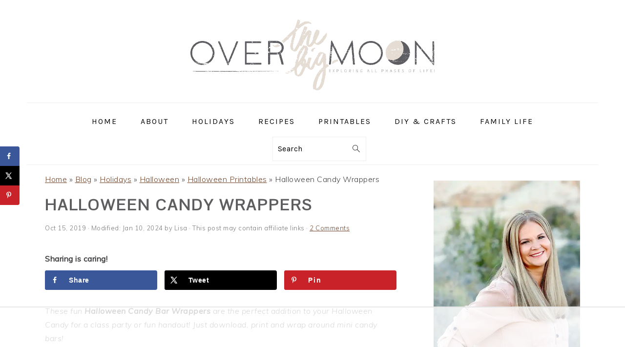

--- FILE ---
content_type: text/html
request_url: https://api.intentiq.com/profiles_engine/ProfilesEngineServlet?at=39&mi=10&dpi=936734067&pt=17&dpn=1&iiqidtype=2&iiqpcid=1e5af0bd-9185-465e-ac2c-765862b96410&iiqpciddate=1768820186776&pcid=d355f67d-19c0-4fe4-bcbf-04f29b52289f&idtype=3&gdpr=0&japs=false&jaesc=0&jafc=0&jaensc=0&jsver=0.33&testGroup=A&source=pbjs&ABTestingConfigurationSource=group&abtg=A&vrref=https%3A%2F%2Foverthebigmoon.com
body_size: 56
content:
{"abPercentage":97,"adt":1,"ct":2,"isOptedOut":false,"data":{"eids":[]},"dbsaved":"false","ls":true,"cttl":86400000,"abTestUuid":"g_350f2dcc-7dba-4227-8f7a-2c560b80c316","tc":9,"sid":-927979463}

--- FILE ---
content_type: text/css
request_url: https://ads.adthrive.com/sites/570eceb3ec00713069b97093/ads.min.css
body_size: 172
content:
.adthrive-ad {
overflow-x: visible;
}

.adthrive-footer {
z-index: 999999999 !important;
}

.adthrive-sidebar {
width: max-content;
}

.adthrive-device-desktop .adthrive-recipe, 
.adthrive-device-tablet .adthrive-recipe {
  float: right;
  clear: right;
  margin: 10px 0 10px 10px;
}



--- FILE ---
content_type: text/plain
request_url: https://rtb.openx.net/openrtbb/prebidjs
body_size: -226
content:
{"id":"e0964084-abb0-4799-9745-83dd350f5082","nbr":0}

--- FILE ---
content_type: text/plain
request_url: https://rtb.openx.net/openrtbb/prebidjs
body_size: -226
content:
{"id":"ddbb9d47-cee6-4d05-9ff8-39105cdba4b6","nbr":0}

--- FILE ---
content_type: text/plain
request_url: https://rtb.openx.net/openrtbb/prebidjs
body_size: -226
content:
{"id":"e39ce586-9cc3-4cee-96a4-1e553ae9e6a5","nbr":0}

--- FILE ---
content_type: text/plain
request_url: https://rtb.openx.net/openrtbb/prebidjs
body_size: -226
content:
{"id":"04866e3d-5ff5-4324-8c1f-6864a184909a","nbr":0}

--- FILE ---
content_type: text/plain
request_url: https://rtb.openx.net/openrtbb/prebidjs
body_size: -226
content:
{"id":"60b57518-45fe-423c-8761-5bca4203311f","nbr":0}

--- FILE ---
content_type: text/plain
request_url: https://rtb.openx.net/openrtbb/prebidjs
body_size: -226
content:
{"id":"8eaa36e2-ab5f-4be4-b6a6-1b066c5ed618","nbr":0}

--- FILE ---
content_type: text/plain
request_url: https://rtb.openx.net/openrtbb/prebidjs
body_size: -226
content:
{"id":"d6e1f246-01a5-45f9-a708-a7765211e781","nbr":0}

--- FILE ---
content_type: text/plain
request_url: https://rtb.openx.net/openrtbb/prebidjs
body_size: -226
content:
{"id":"1eb6d833-2ee4-44f3-98d3-c51c056baec4","nbr":0}

--- FILE ---
content_type: text/plain
request_url: https://rtb.openx.net/openrtbb/prebidjs
body_size: -226
content:
{"id":"8f9341c1-c4e7-42b8-b332-031ec5988581","nbr":0}

--- FILE ---
content_type: text/plain
request_url: https://rtb.openx.net/openrtbb/prebidjs
body_size: -226
content:
{"id":"9ff7ec2e-6314-448f-97a9-7d9e9109cd90","nbr":0}

--- FILE ---
content_type: text/plain
request_url: https://rtb.openx.net/openrtbb/prebidjs
body_size: -226
content:
{"id":"cd91b503-5e50-489f-94ac-cff6627ad9ae","nbr":0}

--- FILE ---
content_type: text/plain
request_url: https://rtb.openx.net/openrtbb/prebidjs
body_size: -85
content:
{"id":"1b5b35b7-2cd1-42e6-a1a2-97abfc84b612","nbr":0}

--- FILE ---
content_type: text/plain; charset=UTF-8
request_url: https://at.teads.tv/fpc?analytics_tag_id=PUB_17002&tfpvi=&gdpr_consent=&gdpr_status=22&gdpr_reason=220&ccpa_consent=&sv=prebid-v1
body_size: 56
content:
MjgwZDMxNjktNGRmOS00ZTYzLWFhMjItZDE3N2YzMzVlODU1IzUtMQ==